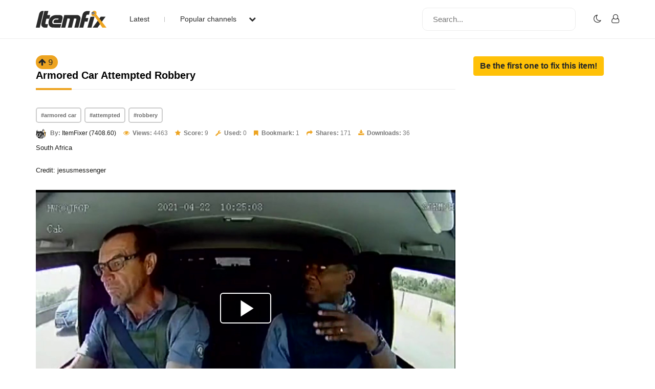

--- FILE ---
content_type: text/html; charset=UTF-8
request_url: https://www.itemfix.com/v?t=5p2vjq
body_size: 20279
content:
<!DOCTYPE html>
<html lang="en">
<head>
<title>Armored Car Attempted Robbery (video) - ItemFix</title>
<link rel="shortcut icon" type="image/png" href="https://u.itemfix.com/images/img_favicon.png" />
<meta http-equiv="X-UA-Compatible" content="IE=edge">
<meta name="viewport" content="width=device-width, initial-scale=1, maximum-scale=1, user-scalable=0"/>
<base href="https://www.itemfix.com/">
<meta property="og:title" content="Armored Car Attempted Robbery (video) - ItemFix"/>
<meta property="og:description" content="South Africa

Credit: jesusmessenger"/>
<meta property="og:image" content="https://u.itemfix.com/2021/May/4/ItemFix-dot-com-609113bf5b048_6_thumb.jpg"/>
<meta property="og:url" content="https://www.itemfix.com/v?t=5p2vjq"/>
<link rel="canonical" href="https://www.itemfix.com/v?t=5p2vjq" />
<link rel="alternate" href="https://www.itemfix.com/oembed?url=https%3A%2F%2Fwww.itemfix.com%2Fv%3Ft%3D5p2vjq" type="application/json+oembed" title="Armored Car Attempted Robbery (video) - ItemFix">
<link rel="alternate" href="https://www.itemfix.com/oembed?url=https%3A%2F%2Fwww.itemfix.com%2Fv%3Ft%3D5p2vjq&mode=xml" type="text/xml+oembed" title="Armored Car Attempted Robbery (video) - ItemFix">
<link rel="preconnect" href="https://fonts.gstatic.com">
<link href="https://fonts.googleapis.com/css2?family=Poppins:wght@100;200;300;400;500;600;700;800;900&display=swap" rel="stylesheet">
<link rel="preconnect" href="https://fonts.gstatic.com">
<link href="https://fonts.googleapis.com/css2?family=Montserrat:wght@300;400;500;700&display=swap" rel="stylesheet">
<link rel="stylesheet" type="text/css" href="https://u.itemfix.com/css/bootstrap.min.css">
<link rel="stylesheet" type="text/css" href="https://u.itemfix.com/css/font-awesome.min.css">
<link rel="stylesheet" type="text/css" href="https://u.itemfix.com/css/style.css">
<link rel="stylesheet" type="text/css" href="https://u.itemfix.com/css/media.css">
<link href="https://u.itemfix.com/js/videojs2/skins/nuevo/videojs.min.css" rel="stylesheet" type="text/css" />
<link href="https://u.itemfix.com/js/videojs2/skins/nuevo/ima.min.css" rel="stylesheet" type="text/css" />
<script src="https://u.itemfix.com/js/jquery.min.js"></script>
<script src="https://code.jquery.com/ui/1.12.1/jquery-ui.min.js"></script>
<script src="https://u.itemfix.com/js/always_include.js"></script>
<script language="javascript">
$(document).ready(function() {
  perform_binding();

  jQuery(".profile-con").click(function(){
	jQuery(".profile-dropdown-div").slideToggle();
  });

  jQuery(".categories-con").click(function(){
	jQuery(".categories-dropdown-con").slideToggle();
  });

  $('.messages-table-outer table td input:checkbox').change(function(){
    if($(this).is(":checked")) {
        $(this).parents('tr').addClass("message-focus-color");
    } else {
        $(this).parents('tr').removeClass("message-focus-color");
    }
  });


  $(".header-right-inner form i").click(function(){
    $(".search-mobile-con").show();
  });
  $(".search-mobile-con img").click(function(){
    $(".search-mobile-con").hide();
  });

jQuery("button.navbar-toggle").click(function(){
	jQuery("html").toggleClass("nav-open");
	jQuery("body").toggleClass("overflow-hidden");
  });

});  //end $(document).ready(function() {


function themeToggle() {
  let element = document.body;
  element.classList.toggle("dark-mode");

  let theme = localStorage.getItem("theme");
  if (theme && theme === "dark-mode") {
    localStorage.setItem("theme", "");
  } else {
    localStorage.setItem("theme", "dark-mode");
  }
}

</script>
<style>
.dark-mode, .dark-mode .content-main-outer-panel *  {
  color: #EBEBEB;
}
.dark-mode
{
	 background-color: black;
}
.dark-mode header * a
{
	 color: #fff !important;
}

.dark-mode header, .dark-mode footer, .dark-mode .header-outer *, .dark-mode footer .container *
{
	 background-color: #626262;
	 color: #fff;
}
.dark-mode .navbar-listing-con *,.dark-mode .alert-danger
{
	background-color: #626262 !important;
}

.dark-mode input,.dark-mode textarea,.dark-mode select,.dark-mode select *,.dark-mode .pagination *
{
	background-color: #fff !important;
	color: #000 !important;

}
.dark-mode .rate_thing,.dark-mode .btn-warning *
{
	color: #000 !important;

}
</style>
</head>
<body>
<script language="javascript">
	let dark_mode_class = localStorage.getItem("theme") || "";
	let element = document.body;
	if(dark_mode_class)element.classList.toggle(dark_mode_class);
</script>
<div id="modal1" class="modal fade">
<div class="modal-dialog modal-dialog-scrollable">
    <div class="modal-content">
            <div class="modal-header">
            	<h5 class="modal-title"></h5>
                <button type="button" class="close" data-dismiss="modal" aria-hidden="true">&times;</button>
            </div>
            <div class="modal-above-body"></div>
            <div class="modal-body">
                <p>Loading...</p>
            </div>
    </div>
</div>
</div>
<div id="modal2" class="modal fade">
<div class="modal-dialog modal-dialog-scrollable">
    <div class="modal-content">
            <div class="modal-header">
            	<h5 class="modal-title"></h5>
                <button type="button" class="close" data-dismiss="modal" aria-hidden="true">&times;</button>
            </div>
            <div class="modal-above-body"></div>
            <div class="modal-body">
                <p>Loading...</p>
            </div>
    </div>
</div>
</div>
<div id="modal3" class="modal fade">
<div class="modal-dialog modal-dialog-scrollable">
    <div class="modal-content">
            <div class="modal-header">
            	<h5 class="modal-title"></h5>
                <button type="button" class="close" data-dismiss="modal" aria-hidden="true">&times;</button>
            </div>
            <div class="modal-above-body"></div>
            <div class="modal-body">
                <p>Loading...</p>
            </div>
    </div>
</div>
</div>
<!-- HEADER START-->
<header class="header-outer fixed-top">
  <div class="container">
    <div class="row">
	  <div class="col-sm-4 col-md-6  pad-none header-left-outer">
	    <div class="logo-outer">
          <a href="https://www.itemfix.com/"><img src="https://u.itemfix.com/images/img_logo.png" alt="ItemFix Logo">
          </a>
      </div>


	  <div class="navigation-list">

		  <button type="button" class="navbar-toggle" style="display:none;">
					<span class="icon-bar"></span>
					<span class="icon-bar"></span>
					<span class="icon-bar"></span>
		  </button>

			<div class="pushmenu-push">
			  <ul>
				 <li><a href="list">Latest</a></li>
				 <li><a href="javascript://" class="categories-con">Popular channels  <i class="fa fa-chevron-down" aria-hidden="true"></i></a></li>

					<div class="categories-dropdown-con" style="display:none;">
						<ul>
						  <li><a href="c/video_to_gif">Video to GIF Tool</a></li>
						  <li><a href="c/viral">Viral</a></li>
						  <li><a href="c/memes">Memes</a></li>
						  <li><a href="c/news">News</a></li>
						  <li><a href="c/fail">Fail</a></li>
						  <li><a href="c/wtf">WTF</a></li>
						  <li><a href="c/crashes">Crashes</a></li>
						  <li><a href="c/cool">Cool</a></li>
						</ul>
					 </div>

			  </ul>

			  <div class="search-mobile-con d-none">
			  <form action="list" method="get">
					<input type="text" name="q" placeholder="Search..." value="">
			  </form>
			</div>

		  </div>

	  </div>
	  </div>

      <div class="col-sm-8 col-md-6 pad-none header-right-outer">
         <div class="header-right-inner">
			 <form action="list" method="get">
				<input name="q" type="text" placeholder="Search...">
				<i class="fa fa-search" aria-hidden="true"></i>
			  </form>

						<ul class="navbar-listing-con">
			  <li><a href="javascript://"  onClick="themeToggle()"><i class="fa fa-moon-o" aria-hidden="true" title="Toggle Nigh/Day Mode"></i></a></li>
			  <li><a href="user?a=login"><i class="fa fa-user-o" aria-hidden="true"></i></a></li>
			</ul>
				     </div>
	  </div>



		</div>

      </div>

	  <div class="search-mobile-con" style="display:none;">
	    <div class="container">
	        <div class="row">
				  <form action="list" method="get">
						<img src="https://u.itemfix.com/images/img_cross_icon.png" alt="cross icon">
						<input type="text" name="q" placeholder="Search...">
				  </form>
			</div>
	    </div>
	   </div>

</header>
<!-- HEADER END-->

<!--CONTENT PART START-->
<section class="content-main-outer-panel" id="content_section">
   <div class="container">
      <div class="row">
          <div class="col-sm-12 col-md-9 pad-none content-left-outer item-content-left-outer">
		  <span name="rate_thing_container[5p2vjq]" class="hidden-xs; rate_thing uprate" style="cursor:pointer; background:#eda421; border-radius:25px; -moz-border-radius: 25px; -webkit-border-radius: 25px; padding:5px">
<samp class="arrow_top"><i class="fa fa-arrow-up rate_thing uprate" aria-hidden="true"></i></samp>
<samp class="text_center_con thing_score rate_thing uprate">9</samp>
</span> &nbsp; <h1 style="display:inline;">Armored Car Attempted Robbery</h1>
<div class="col-sm-12 pad-none itemfix-grid-main-inner">
		      <div class="col-sm-12 pad-none itemfix-grid-right-con">
              			     <div class="col-sm-12 pad-none itemfix-tags-con">
                   <span><a href="list?q=armored car">#armored car</a></span> <span><a href="list?q=attempted">#attempted</a></span> <span><a href="list?q=robbery">#robbery</a></span>                      </div>
              	                      <div class="itemfix-grids-views-con">
				   <span><img src="https://cdn.itemfix.com/2021/May/7/ItemFix-dot-com-img_logo_1620395059.png?secure=EcpIXMLFTdKsA5vQxrHDtA==,1769130923" alt="pic"> <strong>By:</strong> <a href="https://www.itemfix.com/c/ItemFixer">ItemFixer (7408.60)</a></span>
				   <span><i class="fa fa-eye" aria-hidden="true"></i> <strong>Views:</strong> 4463</span>
				   <span><i class="fa fa-star" aria-hidden="true"></i> <strong>Score:</strong> 9</span>
                   <span><i class="fa fa-wrench" aria-hidden="true"></i> <strong>Used:</strong> 0</span>
                   				   <span><i class="fa fa-bookmark" aria-hidden="true"></i> <strong>Bookmark:</strong> 1</span>
				   <span><i class="fa fa-share" aria-hidden="true"></i> <strong>Shares:</strong> 171</span>
				   <span><i class="fa fa-download" aria-hidden="true"></i> <strong>Downloads:</strong> 36</span>
				 </div>
				 <p>South Africa<br />
<br />
Credit: jesusmessenger</p>
                 <div class="col-sm-12 pad-none item-video-con">
				                  <style>
			  .is-sticky {
  position: fixed;
  top: 120px;
  right: 0;
  max-width: 420px;
  max-height: 237px;
  width: 420px;
  height: 237px;
  z-index: 1000;
}

</style>

                            <div> <!--wrapper_wrapper-->
              <div class="wrapper" id="player_cij0xt_1927_container_wrapper">
 <div class="videocontent">
               <video id="player_cij0xt_1927_container" class="video-js vjs-16-9 vjs-default-skin" controls   autoplay  preload="auto" poster="https://u.itemfix.com/2021/May/4/ItemFix-dot-com-609113bf5b048_6_sf.jpg">
                                <source src="https://cdn.itemfix.com/2021/May/4/ItemFix-dot-com-fpvu2s-_n4r3lr4nc1-_armor_1619804090mp4mp4.mp4.6091083065417.mp4?secure=6oZhX4N7Xs3Eqvu_BiDT2w==,1769130923" default res="original" label="original" type="video/mp4">
                              </video>
              </div> <!--videocontent-->
              </div><!--wrapper-->
              </div> <!--wrapper_wrapper-->

   <script src="//imasdk.googleapis.com/js/sdkloader/ima3.js"></script>
   <script src="https://u.itemfix.com/js/videojs2/video.min.js"></script>
   <script src="https://u.itemfix.com/js/videojs2/plugins/videojs.ima.min.js"></script>
   <script src="https://u.itemfix.com/js/videojs2/plugins/videojs-contrib-ads.min.js"></script>
   <script src="https://u.itemfix.com/js/videojs2/nuevo2.js"></script>
  			  <script language="javascript">
	var player_options_cij0xt = {
	controlBar: {
		volumeMenuButton: { inline: false, vertical: true },
        children: [ 'playToggle','currentTimeDisplay','progressControl','durationDisplay','volumeMenuButton','fullscreenToggle'],
    },
	"techOrder": ["html5"],
	id: 'player_cij0xt_1927_container'};


var more_items=new Array;
var obj;

	 obj = {thumb: 'https://u.itemfix.com/2026/Jan/22/ItemFix-dot-com-6972613a5c498_6_thumb.jpg',url: 'https://www.itemfix.com/v?t=5dbfta',title: 'Heat Stealing','duration' : '2:12'};
	 more_items.push(obj);
  	 obj = {thumb: 'https://u.itemfix.com/2026/Jan/17/ItemFix-dot-com-696c3b6bc6923_10_thumb.jpg',url: 'https://www.itemfix.com/v?t=3s40te',title: 'don´t be arrogant and always stay focused','duration' : '0:18'};
	 more_items.push(obj);
  	 obj = {thumb: 'https://u.itemfix.com/2026/Jan/22/ItemFix-dot-com-6972622084703_4_thumb.jpg',url: 'https://www.itemfix.com/v?t=j9nwax',title: 'Upside down biker','duration' : '0:12'};
	 more_items.push(obj);
  	 obj = {thumb: 'https://u.itemfix.com/2026/Jan/20/ItemFix-dot-com-696fc467ec7ac_6_thumb.jpg',url: 'https://www.itemfix.com/v?t=7btftd',title: 'Dashcam Captures SUV Flip and Foot Chase During New Year’s Eve Pursuit','duration' : '0:57'};
	 more_items.push(obj);
  	 obj = {thumb: 'https://u.itemfix.com/2026/Jan/16/ItemFix-dot-com-696a81aee9f1b_4_thumb.jpg',url: 'https://www.itemfix.com/v?t=6jjyzz',title: 'monkey drop kicks man on a motorcycle','duration' : '0:08.67'};
	 more_items.push(obj);
  	 obj = {thumb: 'https://u.itemfix.com/2026/Jan/21/ItemFix-dot-com-69709c8fb49f9_8_thumb.jpg',url: 'https://www.itemfix.com/v?t=q2mrts',title: 'I Wish This Video Had Sound','duration' : '0:38'};
	 more_items.push(obj);
  	 obj = {thumb: 'https://u.itemfix.com/2026/Jan/22/ItemFix-dot-com-697260dda477b_5_thumb.jpg',url: 'https://www.itemfix.com/v?t=632ufx',title: 'High voltage fish','duration' : '0:14'};
	 more_items.push(obj);
  	 obj = {thumb: 'https://u.itemfix.com/2026/Jan/20/ItemFix-dot-com-696fafa7a2da7_7_thumb.jpg',url: 'https://www.itemfix.com/v?t=9ub1xl',title: 'Hungry fox tries to steal fish','duration' : '1:44'};
	 more_items.push(obj);
  	 obj = {thumb: 'https://u.itemfix.com/2026/Jan/18/ItemFix-dot-com-696ce85478b60_4_thumb.jpg',url: 'https://www.itemfix.com/v?t=9kxadx',title: 'How Not To ..','duration' : '1:22'};
	 more_items.push(obj);
  	 obj = {thumb: 'https://u.itemfix.com/2026/Jan/16/ItemFix-dot-com-696a803fc6e39_5_thumb.jpg',url: 'https://www.itemfix.com/v?t=ohnf49',title: 'Unexpected Ride on a Pig','duration' : '0:17'};
	 more_items.push(obj);
  	 obj = {thumb: 'https://u.itemfix.com/2026/Jan/19/ItemFix-dot-com-696e59e986530_3_thumb.jpg',url: 'https://www.itemfix.com/v?t=j7fy4u',title: 'Ok for this evening I\'ll park here','duration' : '0:29'};
	 more_items.push(obj);
  	 obj = {thumb: 'https://u.itemfix.com/2026/Jan/19/ItemFix-dot-com-696dc4cb6e3cc_4_thumb.jpg',url: 'https://www.itemfix.com/v?t=s3hgjp',title: 'Pulling a Ship Into a Shipyard','duration' : '0:43'};
	 more_items.push(obj);
  $(document).ready(function(){

var player_cij0xt_1927 = videojs('player_cij0xt_1927_container');

player_cij0xt_1927.nuevo({
    contextMenu: false,
    themeColor: 'ff0000',
	zoomcontrol : true,
	title: 'Armored Car Attempted Robbery',
	url:'https://www.itemfix.com/v?t=5p2vjq',
	embed: '<iframe width="640" height="360" src="//www.itemfix.com/e/5p2vjq" frameborder="0" allowfullscreen></iframe>'
			  ,endAction: 'share'
		  ,related: more_items
		,
		slideImage: 'https://u.itemfix.com/2021/May/4/ItemFix-dot-com-609113bf5b048_sprite.jpg',
		slideType: 'horizontal',
		slideWidth:  125,
		slideHeight: 69,
		slideColumns: 13,
		slideImages: 156		
});

player_cij0xt_1927.on("pause", function () {
	$(".vjs-big-play-button").show().fadeOut(1500);
});

player_cij0xt_1927.on("ready", function () {
	global_player = player_cij0xt_1927;
	});



});

</script>
				 </div>

			  </div>
		  </div>

		  <div class="col-sm-12 pad-none item-grid-video-links">
		     <ul>
               		       <li><a href="share?thing_token=5p2vjq&hs=1" class="ls-modal" title="Share Item 'Armored Car Attempted Robbery'"><i class="fa fa-share" aria-hidden="true"></i> Share</a></li>
               		       <li><a href="download?hash=bsW8Tg3nLf839mt0qmuD6Mc2607Ty4%2B5dJxKM1eUZydQMlTgNBC97HugtixtFMk5n%2BOvEjOiX6uERcSA22l3XA%3D%3D" download><i class="fa fa-download" aria-hidden="true"></i>Download</a></li> 
                             </ul>
		  </div>

          <div class="col-sm-12 pad-none item-video-details-con">
		      <div class="col-sm-6 pad-none media-type-video-details">ID</div>
		      <div class="col-sm-6 pad-none media-type-video-details">5p2vjq <a href="javascript://" onclick="copyToClipboard('{{5p2vjq}}');" class="btn btn-outline-secondary btn-sm" role="button">Copy</a></div>
		  </div>
		  <div class="col-sm-12 pad-none item-video-details-con">
		      <div class="col-sm-6 pad-none media-type-video-details">License</div>
		      <div class="col-sm-6 pad-none media-type-video-details">Unknown</div>
		  </div>

                    <div class="col-sm-12 pad-none item-video-details-con">
		      <div class="col-sm-6 pad-none media-type-video-details">Type</div>
		      <div class="col-sm-6 pad-none media-type-video-details">video</div>
		  </div>
                    <div class="col-sm-12 pad-none item-video-details-con">
		      <div class="col-sm-6 pad-none media-type-video-details">Duration</div>
		      <div class="col-sm-6 pad-none media-type-video-details">2:35</div>
		  </div>
		  		  <div class="col-sm-12 pad-none item-video-details-con">
		      <div class="col-sm-6 pad-none media-type-video-details">Date</div>
		      <div class="col-sm-6 pad-none media-type-video-details">May-4-2021</div>
		  </div>

		  <div class="col-sm-12 pad-none item-video-details-con">
		      <div class="col-sm-6 pad-none media-type-video-details">By</div>
		      <div class="col-sm-6 pad-none media-type-video-details">ItemFixer (7408.60)</div>
		  </div>
<h2>Login to add and view comments</h2><br>          </div> <!--col-sm-12 col-md-9 pad-none content-left-outer item-content-left-outer"-->

          <div class="col-sm-12 col-md-3 pad-none content-right-outer">
          <a href="fix?a=add&input1=5p2vjq" class="btn btn-warning" role="button"><strong>Be the first one to fix this item!</strong></a>		  </div> <!--col-sm-12 col-md-3 pad-none content-right-outer-->
 
	  </div> <!--row-->
   </div> <!--container-->
</section> <!--content-main-outer-panel-->
<!--CONTENT PART END-->

<!--FOOTER START-->
<footer style="padding-bottom:100px">
   <div class="container">
       <div class="row">
	       <div class="col-sm-12 col-md-3 col-lg-3 pad-none footer-logo"><a href=""><img src="https://u.itemfix.com/images/img_logo.png"  alt="logo"></a></div>
	       <div class="col-sm-12 col-md-6 col-lg-6 pad-none footer-links-con">
		      <ul>
                 <li><a href="rss">RSS Feed</a></li>
			     <li><a href="faq">Rules & FAQ</a></li>
			     <li><a href="contact_us">Contact Itemfix</a></li>
			  </ul>
			  <ul>
			     <li><a href="tos">Terms & Conditions</a></li>
			     <li><a href="privacy">Privacy Policy</a></li>
			     <li><a href="copyright">Copyright / DMCA</a></li>
                 <li><a href="https://www.commonsensemedia.org/articles/parents-ultimate-guide-to-parental-controls" target="_blank" rel="nofollow">Parental Control - Best Practises</a>
			  </ul>
		   </div>
	       <div class="col-sm-12 col-md-3 col-lg-3 pad-none footer-social-links-con">
	       				<div class="col-sm-12 pad-none copyright-con">Copyright &copy; 2026  All Rights Reserved.</div>
		   </div>
	   </div>
	</div>
</footer>
<!--FOOTER END-->
<script src="https://u.itemfix.com/js/bootstrap.min.js"></script>
</body>
</html>